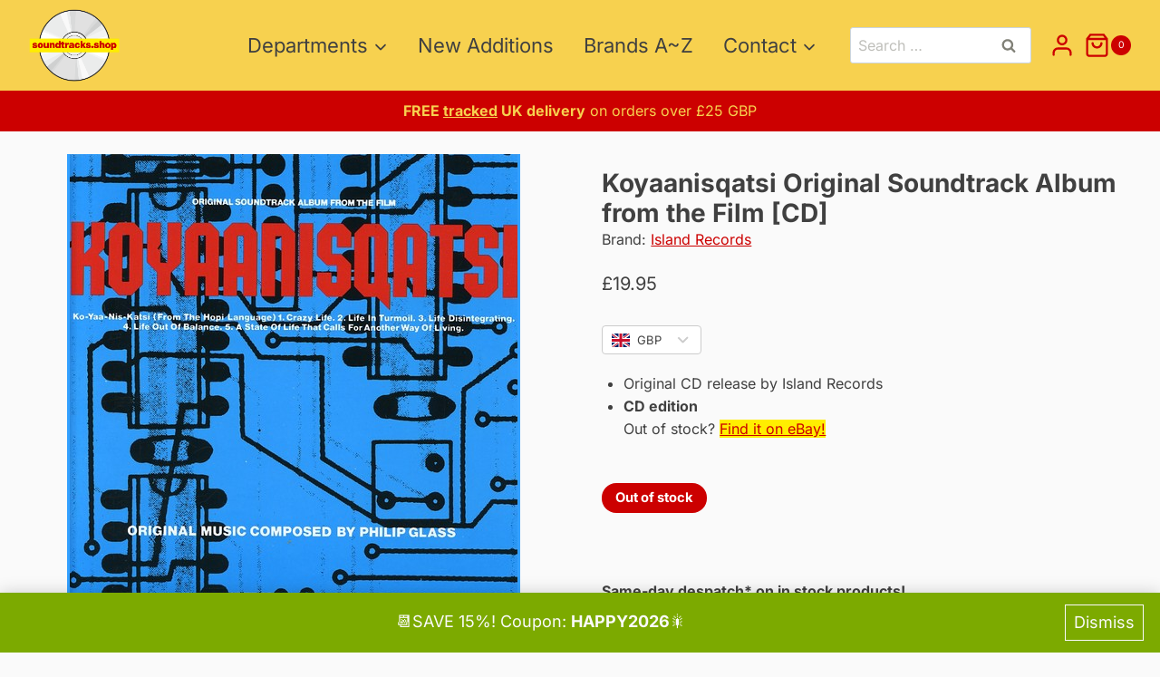

--- FILE ---
content_type: text/javascript
request_url: https://soundtracks.shop/wp-content/plugins/nexa-currency-switcher-for-woocommerce/public/js/nexa-currency-switcher-for-woocommerce-public.js?ver=1.0.14
body_size: 1528
content:

function toggleDropdown(event) {
    event.stopPropagation();
    const dropdown = event.currentTarget;
    const dropdownOptions = dropdown.querySelector('.ncsw-dropdown-options');
    const arrow = dropdown.querySelector('.ncsw-arrow');
    const isOpen = dropdownOptions.style.display === 'block';
    dropdownOptions.style.display = isOpen ? 'none' : 'block';
    if (arrow) {
        arrow.classList.toggle('open', !isOpen);
    }
}

function selectOption(event) {
    event.stopPropagation();
    const selectedOption = event.currentTarget;
    const dropdown = selectedOption.closest('.ncsw-custom-dropdown');
    const selectedDisplay = dropdown.querySelector('.ncsw-selected-option');
    const hiddenInput = dropdown.closest('form').querySelector('input[name="ncsw_selected_currency"]');
    if (!hiddenInput)
        return;
    const selectedFlag = selectedOption.querySelector('.ncsw-flag').cloneNode(true);
    const selectedCurrencyCode = selectedOption.querySelector('.ncsw-currency-code').cloneNode(true);
    selectedDisplay.innerHTML = '';
    selectedDisplay.appendChild(selectedFlag);
    selectedDisplay.appendChild(selectedCurrencyCode);
    const arrowWrap = document.createElement('span');
    arrowWrap.className = 'ncsw-arrow-wrap';
    const arrow = document.createElement('span');
    arrow.className = 'ncsw-arrow';
    arrow.style.display = 'none';
    const spinner = document.createElement('span');
    spinner.className = 'ncsw-spinner-inline';
    spinner.style.display = 'inline-block';
    arrowWrap.appendChild(arrow);
    arrowWrap.appendChild(spinner);
    selectedDisplay.appendChild(arrowWrap);
    const selectedValue = selectedOption.getAttribute('data-value');
    hiddenInput.value = selectedValue;
    const optionsBox = dropdown.querySelector('.ncsw-dropdown-options');
    if (optionsBox)
        optionsBox.style.display = 'none';
    const form = dropdown.closest('form');
    if (form)
        form.submit();
}

document.addEventListener('click', function (event) {
    const dropdowns = document.querySelectorAll('.ncsw-custom-dropdown');
    dropdowns.forEach(function (dropdown) {
        const dropdownOptions = dropdown.querySelector('.ncsw-dropdown-options');
        const arrow = dropdown.querySelector('.ncsw-arrow');
        if (dropdownOptions.style.display === 'block' && !event.target.closest('.ncsw-custom-dropdown')) {
            dropdownOptions.style.display = 'none';
            if (arrow) {
                arrow.classList.remove('open');
            }
        }
    });
});

document.addEventListener('DOMContentLoaded', function () {
    document.querySelectorAll('.ncsw-currency-btn').forEach(function (btn) {
        btn.addEventListener('click', function (e) {
            e.preventDefault();
            var currency = this.getAttribute('data-currency');
            document.querySelectorAll('.ncsw-currency-btn').forEach(function (el) {
                el.classList.remove('active');
            });
            this.classList.add('active');
            document.getElementById('ncsw_selected_currency').value = currency;
            document.getElementById('currency-switcher-form').submit();
        });
    });
    document.querySelectorAll('.ncsw-menu-trigger').forEach(trigger => {
        trigger.addEventListener('click', function () {
            const modal = document.querySelector('.ncsw-menu-modal');
            if (modal) {
                modal.classList.add('ncsw-menu-active');
            }
        });
    });

    document.querySelectorAll('.ncsw-menu-close').forEach(close => {
        close.addEventListener('click', function () {
            const modal = close.closest('.ncsw-menu-modal');
            if (modal) {
                modal.classList.remove('ncsw-menu-active');
            }
        });
    });
    document.querySelectorAll('.ncsw-menu-option').forEach(function (btn) {
        btn.addEventListener('click', function (e) {
            e.preventDefault();
            var currency = this.value;
            document.querySelectorAll('.ncsw-menu-option').forEach(function (el) {
                el.classList.remove('ncsw-menu-active-option');
            });
            this.classList.add('ncsw-menu-active-option');
            document.getElementById('ncsw_selected_currency').value = currency;
            document.getElementById('currency-switcher-form').submit();
        });
    });
    document.querySelectorAll('.nexa-design2-row').forEach(function (btn) {
        btn.addEventListener('click', function (e) {
            e.preventDefault();

            var currency = this.getAttribute('data-currency');

            // Remove active from all Design 2 rows
            document.querySelectorAll('.nexa-design2-row').forEach(function (el) {
                el.classList.remove('active');
            });
            this.classList.add('active');

            // Submit using the same hidden input + form
            var hiddenInput = document.getElementById('ncsw_selected_currency');
            var form = document.getElementById('currency-switcher-form');
            if (hiddenInput && form) {
                hiddenInput.value = currency;
                form.submit();
            }
        });
    });
});

document.addEventListener("DOMContentLoaded", function () {
    const navColorSelectors = [
        '.main-navigation a',
        '#site-navigation a',
        '.primary-menu > li > a',
        '.menu-primary a',
        '.nav-primary a',
        '.ast-main-header-wrap .main-header-menu > li > a',
        '.main-header-menu > li > a',
        '.main-navigation .main-nav ul li > a',
        '#site-navigation-wrap .main-menu > li > a',
        '#site-header .navigation > ul > li > a',
        '.storefront-primary-navigation .menu > li > a',
        '.header-menu-sidebar .menu > li > a',
        '.nv-nav-wrap .primary-menu > li > a',
        '.elementor-nav-menu a',
        '#top-menu li > a',
        '.fusion-main-menu > ul > li > a',
        '.primary-menu > li > a',
        '.main-menu > li > a'
    ];
    function detectNavColor() {
        for (const selector of navColorSelectors) {
            const element = document.querySelector(selector);
            if (element) {
                const color = getComputedStyle(element).color;
                if (color && color !== 'rgba(0, 0, 0, 0)' && color !== 'transparent') {
                    return color;
                }
            }
        }
        return null;
    }
    const navColor = detectNavColor();
    if (navColor) {
        document.documentElement.style.setProperty('--ncsw-nav-color', navColor);
        const target = document.querySelector('li.ncsw-menu-switcher > .ncsw-trigger');
        if (target) {
            target.style.color = navColor;
        }

    } else {
        const fallback = document.querySelector('li.ncsw-menu-switcher > .ncsw-trigger');
        if (fallback) fallback.style.color = '#333';
    }
});

--- FILE ---
content_type: image/svg+xml
request_url: https://soundtracks.shop/wp-content/plugins/nexa-currency-switcher-for-woocommerce/public/css/flag/eu.svg
body_size: 1197
content:
<svg xmlns="http://www.w3.org/2000/svg" xmlns:xlink="http://www.w3.org/1999/xlink" id="flag-icons-eu" viewBox="0 0 640 480">
  <defs>
    <g id="eu-d">
      <g id="eu-b">
        <path id="eu-a" d="m0-1-.3 1 .5.1z"/>
        <use xlink:href="#eu-a" transform="scale(-1 1)"/>
      </g>
      <g id="eu-c">
        <use xlink:href="#eu-b" transform="rotate(72)"/>
        <use xlink:href="#eu-b" transform="rotate(144)"/>
      </g>
      <use xlink:href="#eu-c" transform="scale(-1 1)"/>
    </g>
  </defs>
  <path fill="#039" d="M0 0h640v480H0z"/>
  <g fill="#fc0" transform="translate(320 242.3)scale(23.7037)">
    <use xlink:href="#eu-d" width="100%" height="100%" y="-6"/>
    <use xlink:href="#eu-d" width="100%" height="100%" y="6"/>
    <g id="eu-e">
      <use xlink:href="#eu-d" width="100%" height="100%" x="-6"/>
      <use xlink:href="#eu-d" width="100%" height="100%" transform="rotate(-144 -2.3 -2.1)"/>
      <use xlink:href="#eu-d" width="100%" height="100%" transform="rotate(144 -2.1 -2.3)"/>
      <use xlink:href="#eu-d" width="100%" height="100%" transform="rotate(72 -4.7 -2)"/>
      <use xlink:href="#eu-d" width="100%" height="100%" transform="rotate(72 -5 .5)"/>
    </g>
    <use xlink:href="#eu-e" width="100%" height="100%" transform="scale(-1 1)"/>
  </g>
</svg>
